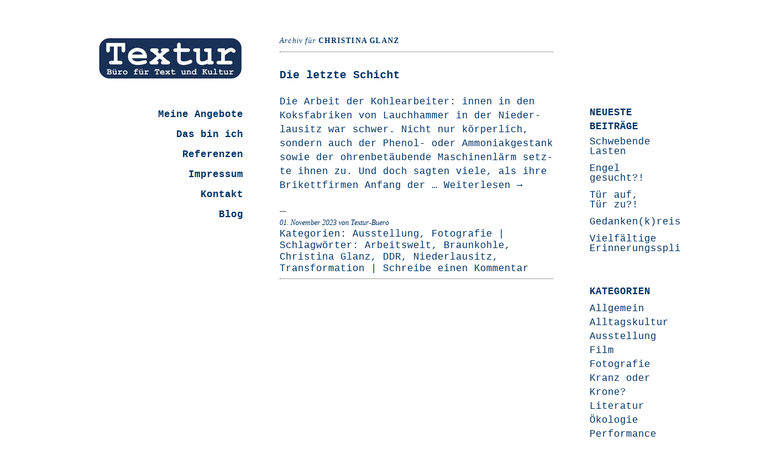

--- FILE ---
content_type: text/html; charset=UTF-8
request_url: https://textur-buero.de/tag/christina-glanz/
body_size: 34052
content:
<!DOCTYPE html>
<html lang="de">
<head>
	<meta charset="UTF-8" />
	<meta name="viewport" content="width=device-width, initial-scale=1">
	<link rel="profile" href="http://gmpg.org/xfn/11">
	<link rel="pingback" href="https://textur-buero.de/xmlrpc.php">

	<meta name='robots' content='index, follow, max-image-preview:large, max-snippet:-1, max-video-preview:-1' />

	<!-- This site is optimized with the Yoast SEO plugin v20.0 - https://yoast.com/wordpress/plugins/seo/ -->
	<title>Christina Glanz Archive - Textur - Büro für Text und Kultur</title>
	<link rel="canonical" href="https://textur-buero.de/tag/christina-glanz/" />
	<meta property="og:locale" content="de_DE" />
	<meta property="og:type" content="article" />
	<meta property="og:title" content="Christina Glanz Archive - Textur - Büro für Text und Kultur" />
	<meta property="og:url" content="https://textur-buero.de/tag/christina-glanz/" />
	<meta property="og:site_name" content="Textur - Büro für Text und Kultur" />
	<meta name="twitter:card" content="summary_large_image" />
	<script type="application/ld+json" class="yoast-schema-graph">{"@context":"https://schema.org","@graph":[{"@type":"CollectionPage","@id":"https://textur-buero.de/tag/christina-glanz/","url":"https://textur-buero.de/tag/christina-glanz/","name":"Christina Glanz Archive - Textur - Büro für Text und Kultur","isPartOf":{"@id":"https://textur-buero.de/#website"},"primaryImageOfPage":{"@id":"https://textur-buero.de/tag/christina-glanz/#primaryimage"},"image":{"@id":"https://textur-buero.de/tag/christina-glanz/#primaryimage"},"thumbnailUrl":"https://textur-buero.de/wp-content/uploads/2023/10/hbpg-glanz_kohlefrau_rand-2023-2048x1386-1.webp","breadcrumb":{"@id":"https://textur-buero.de/tag/christina-glanz/#breadcrumb"},"inLanguage":"de"},{"@type":"ImageObject","inLanguage":"de","@id":"https://textur-buero.de/tag/christina-glanz/#primaryimage","url":"https://textur-buero.de/wp-content/uploads/2023/10/hbpg-glanz_kohlefrau_rand-2023-2048x1386-1.webp","contentUrl":"https://textur-buero.de/wp-content/uploads/2023/10/hbpg-glanz_kohlefrau_rand-2023-2048x1386-1.webp","width":2048,"height":1386},{"@type":"BreadcrumbList","@id":"https://textur-buero.de/tag/christina-glanz/#breadcrumb","itemListElement":[{"@type":"ListItem","position":1,"name":"Startseite","item":"https://textur-buero.de/"},{"@type":"ListItem","position":2,"name":"Christina Glanz"}]},{"@type":"WebSite","@id":"https://textur-buero.de/#website","url":"https://textur-buero.de/","name":"Textur - Büro für Text und Kultur","description":"","potentialAction":[{"@type":"SearchAction","target":{"@type":"EntryPoint","urlTemplate":"https://textur-buero.de/?s={search_term_string}"},"query-input":"required name=search_term_string"}],"inLanguage":"de"}]}</script>
	<!-- / Yoast SEO plugin. -->


<link rel="alternate" type="application/rss+xml" title="Textur - Büro für Text und Kultur &raquo; Feed" href="https://textur-buero.de/feed/" />
<link rel="alternate" type="application/rss+xml" title="Textur - Büro für Text und Kultur &raquo; Kommentar-Feed" href="https://textur-buero.de/comments/feed/" />
<link rel="alternate" type="application/rss+xml" title="Textur - Büro für Text und Kultur &raquo; Schlagwort-Feed zu Christina Glanz" href="https://textur-buero.de/tag/christina-glanz/feed/" />
<script type="text/javascript">
window._wpemojiSettings = {"baseUrl":"https:\/\/s.w.org\/images\/core\/emoji\/14.0.0\/72x72\/","ext":".png","svgUrl":"https:\/\/s.w.org\/images\/core\/emoji\/14.0.0\/svg\/","svgExt":".svg","source":{"concatemoji":"https:\/\/textur-buero.de\/wp-includes\/js\/wp-emoji-release.min.js?ver=6.1.9"}};
/*! This file is auto-generated */
!function(e,a,t){var n,r,o,i=a.createElement("canvas"),p=i.getContext&&i.getContext("2d");function s(e,t){var a=String.fromCharCode,e=(p.clearRect(0,0,i.width,i.height),p.fillText(a.apply(this,e),0,0),i.toDataURL());return p.clearRect(0,0,i.width,i.height),p.fillText(a.apply(this,t),0,0),e===i.toDataURL()}function c(e){var t=a.createElement("script");t.src=e,t.defer=t.type="text/javascript",a.getElementsByTagName("head")[0].appendChild(t)}for(o=Array("flag","emoji"),t.supports={everything:!0,everythingExceptFlag:!0},r=0;r<o.length;r++)t.supports[o[r]]=function(e){if(p&&p.fillText)switch(p.textBaseline="top",p.font="600 32px Arial",e){case"flag":return s([127987,65039,8205,9895,65039],[127987,65039,8203,9895,65039])?!1:!s([55356,56826,55356,56819],[55356,56826,8203,55356,56819])&&!s([55356,57332,56128,56423,56128,56418,56128,56421,56128,56430,56128,56423,56128,56447],[55356,57332,8203,56128,56423,8203,56128,56418,8203,56128,56421,8203,56128,56430,8203,56128,56423,8203,56128,56447]);case"emoji":return!s([129777,127995,8205,129778,127999],[129777,127995,8203,129778,127999])}return!1}(o[r]),t.supports.everything=t.supports.everything&&t.supports[o[r]],"flag"!==o[r]&&(t.supports.everythingExceptFlag=t.supports.everythingExceptFlag&&t.supports[o[r]]);t.supports.everythingExceptFlag=t.supports.everythingExceptFlag&&!t.supports.flag,t.DOMReady=!1,t.readyCallback=function(){t.DOMReady=!0},t.supports.everything||(n=function(){t.readyCallback()},a.addEventListener?(a.addEventListener("DOMContentLoaded",n,!1),e.addEventListener("load",n,!1)):(e.attachEvent("onload",n),a.attachEvent("onreadystatechange",function(){"complete"===a.readyState&&t.readyCallback()})),(e=t.source||{}).concatemoji?c(e.concatemoji):e.wpemoji&&e.twemoji&&(c(e.twemoji),c(e.wpemoji)))}(window,document,window._wpemojiSettings);
</script>
<style type="text/css">
img.wp-smiley,
img.emoji {
	display: inline !important;
	border: none !important;
	box-shadow: none !important;
	height: 1em !important;
	width: 1em !important;
	margin: 0 0.07em !important;
	vertical-align: -0.1em !important;
	background: none !important;
	padding: 0 !important;
}
</style>
	<link rel='stylesheet' id='wp-block-library-css' href='https://textur-buero.de/wp-includes/css/dist/block-library/style.min.css?ver=6.1.9' type='text/css' media='all' />
<link rel='stylesheet' id='classic-theme-styles-css' href='https://textur-buero.de/wp-includes/css/classic-themes.min.css?ver=1' type='text/css' media='all' />
<style id='global-styles-inline-css' type='text/css'>
body{--wp--preset--color--black: #000000;--wp--preset--color--cyan-bluish-gray: #abb8c3;--wp--preset--color--white: #ffffff;--wp--preset--color--pale-pink: #f78da7;--wp--preset--color--vivid-red: #cf2e2e;--wp--preset--color--luminous-vivid-orange: #ff6900;--wp--preset--color--luminous-vivid-amber: #fcb900;--wp--preset--color--light-green-cyan: #7bdcb5;--wp--preset--color--vivid-green-cyan: #00d084;--wp--preset--color--pale-cyan-blue: #8ed1fc;--wp--preset--color--vivid-cyan-blue: #0693e3;--wp--preset--color--vivid-purple: #9b51e0;--wp--preset--gradient--vivid-cyan-blue-to-vivid-purple: linear-gradient(135deg,rgba(6,147,227,1) 0%,rgb(155,81,224) 100%);--wp--preset--gradient--light-green-cyan-to-vivid-green-cyan: linear-gradient(135deg,rgb(122,220,180) 0%,rgb(0,208,130) 100%);--wp--preset--gradient--luminous-vivid-amber-to-luminous-vivid-orange: linear-gradient(135deg,rgba(252,185,0,1) 0%,rgba(255,105,0,1) 100%);--wp--preset--gradient--luminous-vivid-orange-to-vivid-red: linear-gradient(135deg,rgba(255,105,0,1) 0%,rgb(207,46,46) 100%);--wp--preset--gradient--very-light-gray-to-cyan-bluish-gray: linear-gradient(135deg,rgb(238,238,238) 0%,rgb(169,184,195) 100%);--wp--preset--gradient--cool-to-warm-spectrum: linear-gradient(135deg,rgb(74,234,220) 0%,rgb(151,120,209) 20%,rgb(207,42,186) 40%,rgb(238,44,130) 60%,rgb(251,105,98) 80%,rgb(254,248,76) 100%);--wp--preset--gradient--blush-light-purple: linear-gradient(135deg,rgb(255,206,236) 0%,rgb(152,150,240) 100%);--wp--preset--gradient--blush-bordeaux: linear-gradient(135deg,rgb(254,205,165) 0%,rgb(254,45,45) 50%,rgb(107,0,62) 100%);--wp--preset--gradient--luminous-dusk: linear-gradient(135deg,rgb(255,203,112) 0%,rgb(199,81,192) 50%,rgb(65,88,208) 100%);--wp--preset--gradient--pale-ocean: linear-gradient(135deg,rgb(255,245,203) 0%,rgb(182,227,212) 50%,rgb(51,167,181) 100%);--wp--preset--gradient--electric-grass: linear-gradient(135deg,rgb(202,248,128) 0%,rgb(113,206,126) 100%);--wp--preset--gradient--midnight: linear-gradient(135deg,rgb(2,3,129) 0%,rgb(40,116,252) 100%);--wp--preset--duotone--dark-grayscale: url('#wp-duotone-dark-grayscale');--wp--preset--duotone--grayscale: url('#wp-duotone-grayscale');--wp--preset--duotone--purple-yellow: url('#wp-duotone-purple-yellow');--wp--preset--duotone--blue-red: url('#wp-duotone-blue-red');--wp--preset--duotone--midnight: url('#wp-duotone-midnight');--wp--preset--duotone--magenta-yellow: url('#wp-duotone-magenta-yellow');--wp--preset--duotone--purple-green: url('#wp-duotone-purple-green');--wp--preset--duotone--blue-orange: url('#wp-duotone-blue-orange');--wp--preset--font-size--small: 13px;--wp--preset--font-size--medium: 20px;--wp--preset--font-size--large: 36px;--wp--preset--font-size--x-large: 42px;}.has-black-color{color: var(--wp--preset--color--black) !important;}.has-cyan-bluish-gray-color{color: var(--wp--preset--color--cyan-bluish-gray) !important;}.has-white-color{color: var(--wp--preset--color--white) !important;}.has-pale-pink-color{color: var(--wp--preset--color--pale-pink) !important;}.has-vivid-red-color{color: var(--wp--preset--color--vivid-red) !important;}.has-luminous-vivid-orange-color{color: var(--wp--preset--color--luminous-vivid-orange) !important;}.has-luminous-vivid-amber-color{color: var(--wp--preset--color--luminous-vivid-amber) !important;}.has-light-green-cyan-color{color: var(--wp--preset--color--light-green-cyan) !important;}.has-vivid-green-cyan-color{color: var(--wp--preset--color--vivid-green-cyan) !important;}.has-pale-cyan-blue-color{color: var(--wp--preset--color--pale-cyan-blue) !important;}.has-vivid-cyan-blue-color{color: var(--wp--preset--color--vivid-cyan-blue) !important;}.has-vivid-purple-color{color: var(--wp--preset--color--vivid-purple) !important;}.has-black-background-color{background-color: var(--wp--preset--color--black) !important;}.has-cyan-bluish-gray-background-color{background-color: var(--wp--preset--color--cyan-bluish-gray) !important;}.has-white-background-color{background-color: var(--wp--preset--color--white) !important;}.has-pale-pink-background-color{background-color: var(--wp--preset--color--pale-pink) !important;}.has-vivid-red-background-color{background-color: var(--wp--preset--color--vivid-red) !important;}.has-luminous-vivid-orange-background-color{background-color: var(--wp--preset--color--luminous-vivid-orange) !important;}.has-luminous-vivid-amber-background-color{background-color: var(--wp--preset--color--luminous-vivid-amber) !important;}.has-light-green-cyan-background-color{background-color: var(--wp--preset--color--light-green-cyan) !important;}.has-vivid-green-cyan-background-color{background-color: var(--wp--preset--color--vivid-green-cyan) !important;}.has-pale-cyan-blue-background-color{background-color: var(--wp--preset--color--pale-cyan-blue) !important;}.has-vivid-cyan-blue-background-color{background-color: var(--wp--preset--color--vivid-cyan-blue) !important;}.has-vivid-purple-background-color{background-color: var(--wp--preset--color--vivid-purple) !important;}.has-black-border-color{border-color: var(--wp--preset--color--black) !important;}.has-cyan-bluish-gray-border-color{border-color: var(--wp--preset--color--cyan-bluish-gray) !important;}.has-white-border-color{border-color: var(--wp--preset--color--white) !important;}.has-pale-pink-border-color{border-color: var(--wp--preset--color--pale-pink) !important;}.has-vivid-red-border-color{border-color: var(--wp--preset--color--vivid-red) !important;}.has-luminous-vivid-orange-border-color{border-color: var(--wp--preset--color--luminous-vivid-orange) !important;}.has-luminous-vivid-amber-border-color{border-color: var(--wp--preset--color--luminous-vivid-amber) !important;}.has-light-green-cyan-border-color{border-color: var(--wp--preset--color--light-green-cyan) !important;}.has-vivid-green-cyan-border-color{border-color: var(--wp--preset--color--vivid-green-cyan) !important;}.has-pale-cyan-blue-border-color{border-color: var(--wp--preset--color--pale-cyan-blue) !important;}.has-vivid-cyan-blue-border-color{border-color: var(--wp--preset--color--vivid-cyan-blue) !important;}.has-vivid-purple-border-color{border-color: var(--wp--preset--color--vivid-purple) !important;}.has-vivid-cyan-blue-to-vivid-purple-gradient-background{background: var(--wp--preset--gradient--vivid-cyan-blue-to-vivid-purple) !important;}.has-light-green-cyan-to-vivid-green-cyan-gradient-background{background: var(--wp--preset--gradient--light-green-cyan-to-vivid-green-cyan) !important;}.has-luminous-vivid-amber-to-luminous-vivid-orange-gradient-background{background: var(--wp--preset--gradient--luminous-vivid-amber-to-luminous-vivid-orange) !important;}.has-luminous-vivid-orange-to-vivid-red-gradient-background{background: var(--wp--preset--gradient--luminous-vivid-orange-to-vivid-red) !important;}.has-very-light-gray-to-cyan-bluish-gray-gradient-background{background: var(--wp--preset--gradient--very-light-gray-to-cyan-bluish-gray) !important;}.has-cool-to-warm-spectrum-gradient-background{background: var(--wp--preset--gradient--cool-to-warm-spectrum) !important;}.has-blush-light-purple-gradient-background{background: var(--wp--preset--gradient--blush-light-purple) !important;}.has-blush-bordeaux-gradient-background{background: var(--wp--preset--gradient--blush-bordeaux) !important;}.has-luminous-dusk-gradient-background{background: var(--wp--preset--gradient--luminous-dusk) !important;}.has-pale-ocean-gradient-background{background: var(--wp--preset--gradient--pale-ocean) !important;}.has-electric-grass-gradient-background{background: var(--wp--preset--gradient--electric-grass) !important;}.has-midnight-gradient-background{background: var(--wp--preset--gradient--midnight) !important;}.has-small-font-size{font-size: var(--wp--preset--font-size--small) !important;}.has-medium-font-size{font-size: var(--wp--preset--font-size--medium) !important;}.has-large-font-size{font-size: var(--wp--preset--font-size--large) !important;}.has-x-large-font-size{font-size: var(--wp--preset--font-size--x-large) !important;}
.wp-block-navigation a:where(:not(.wp-element-button)){color: inherit;}
:where(.wp-block-columns.is-layout-flex){gap: 2em;}
.wp-block-pullquote{font-size: 1.5em;line-height: 1.6;}
</style>
<link rel='stylesheet' id='contact-form-7-css' href='https://textur-buero.de/wp-content/plugins/contact-form-7/includes/css/styles.css?ver=5.7.3' type='text/css' media='all' />
<link rel='stylesheet' id='parent-style-css' href='https://textur-buero.de/wp-content/themes/ari/style.css?ver=6.1.9' type='text/css' media='all' />
<link rel='stylesheet' id='ari-style-css' href='https://textur-buero.de/wp-content/themes/arichildthemefolder/style.css?ver=20160207' type='text/css' media='all' />
<style id='wp-typography-custom-inline-css' type='text/css'>
sup{vertical-align: 60%;font-size: 75%;line-height: 100%}sub{vertical-align: -10%;font-size: 75%;line-height: 100%}.amp{font-family: Baskerville, "Goudy Old Style", "Palatino", "Book Antiqua", "Warnock Pro", serif;font-weight: normal;font-style: italic;font-size: 1.1em;line-height: 1em}.caps{font-size: 90%}.dquo{margin-left:-.40em}.quo{margin-left:-.2em}.pull-double{margin-left:-.38em}.push-double{margin-right:.38em}.pull-single{margin-left:-.15em}.push-single{margin-right:.15em}
</style>
<style id='wp-typography-safari-font-workaround-inline-css' type='text/css'>
body {-webkit-font-feature-settings: "liga";font-feature-settings: "liga";-ms-font-feature-settings: normal;}
</style>
<link rel="https://api.w.org/" href="https://textur-buero.de/wp-json/" /><link rel="alternate" type="application/json" href="https://textur-buero.de/wp-json/wp/v2/tags/746" /><link rel="EditURI" type="application/rsd+xml" title="RSD" href="https://textur-buero.de/xmlrpc.php?rsd" />
<link rel="wlwmanifest" type="application/wlwmanifest+xml" href="https://textur-buero.de/wp-includes/wlwmanifest.xml" />
<meta name="generator" content="WordPress 6.1.9" />
	<style type="text/css">
			#site-navigation {background:##ffffff;}
			a,
	ul.sidebar li.widget_text a,
	#content h2 a:hover,
	ul.sidebar a:hover,
	.comment-meta a:hover,
	p.logged-in-as a:hover,
	p.meta a:hover,
	a.post-edit-link:hover,
	#footer a:hover
	{ color: #003366;}
			body, #content h2 a { color: #003366; }
		</style>
    	<style type="text/css" id="ari-header-css">
		
	.logo h1 a {display: none !important;}

		</style>
	<link rel="icon" href="https://textur-buero.de/wp-content/uploads/2015/05/cropped-cropped-index1-32x32.jpg" sizes="32x32" />
<link rel="icon" href="https://textur-buero.de/wp-content/uploads/2015/05/cropped-cropped-index1-192x192.jpg" sizes="192x192" />
<link rel="apple-touch-icon" href="https://textur-buero.de/wp-content/uploads/2015/05/cropped-cropped-index1-180x180.jpg" />
<meta name="msapplication-TileImage" content="https://textur-buero.de/wp-content/uploads/2015/05/cropped-cropped-index1-270x270.jpg" />
		<style type="text/css" id="wp-custom-css">
			ul.sidebar a, p.meta a, .comment-meta a, p.logged-in-as a, a.post-edit-link, #footer a {
  color: #036;
}		</style>
		</head>

<body class="archive tag tag-christina-glanz tag-746">

<div id="wrap" class="clearfix">
	<div id="sidebar-primary">

	<div class="logo">
			<a href="https://textur-buero.de/" rel="home" class="site-logo"><img src="https://textur-buero.de/wp-content/uploads/2022/02/index1-2022.jpg" width="240" height="73" alt=""></a>
	
	<h1><a href="https://textur-buero.de/" title="Textur - Büro für Text und Kultur">Textur - Büro für Text und Kultur</a></h1><p></p>

	</div><!--end .logo-->

	
<ul class="sidebar">

<li id="nav_menu-2" class="widget-container widget_nav_menu"><div class="menu-menu-1-container"><ul id="menu-menu-1" class="menu"><li id="menu-item-23" class="menu-item menu-item-type-post_type menu-item-object-page menu-item-home menu-item-23"><a href="https://textur-buero.de/">Meine Angebote</a></li>
<li id="menu-item-19" class="menu-item menu-item-type-post_type menu-item-object-page menu-item-19"><a href="https://textur-buero.de/das-sind-wir/">Das bin&nbsp;ich</a></li>
<li id="menu-item-22" class="menu-item menu-item-type-post_type menu-item-object-page menu-item-22"><a href="https://textur-buero.de/referenzen/">Referenzen</a></li>
<li id="menu-item-20" class="menu-item menu-item-type-post_type menu-item-object-page menu-item-20"><a href="https://textur-buero.de/impressum/">Impressum</a></li>
<li id="menu-item-21" class="menu-item menu-item-type-post_type menu-item-object-page menu-item-21"><a href="https://textur-buero.de/kontakt/">Kontakt</a></li>
<li id="menu-item-27" class="menu-item menu-item-type-post_type menu-item-object-page current_page_parent menu-item-27"><a href="https://textur-buero.de/?page_id=25">Blog</a></li>
</ul></div></li></ul>
<!--end Sidebar -->

	</div>
	<!--end Sidebar One-->
<div id="main">
	<div id="content">
	
	<h1 class="archive">Archiv für <strong>Christina Glanz</strong></h1>
		


<div id="post-4941" class="post-4941 post type-post status-publish format-standard has-post-thumbnail hentry category-ausstellung category-fotografie tag-arbeitswelt tag-braunkohle tag-christina-glanz tag-ddr tag-niederlausitz tag-transformation">

		<h2><a href="https://textur-buero.de/die-letzte-schicht/" title="Permalink zu Die letzte Schicht" rel="bookmark">Die letzte Schicht</a></h2>

				<p>Die Arbeit der Koh­le­ar­bei­ter: innen in den Koks­fa­bri­ken von Lauch­ham­mer in der Nie­der­lau­sitz war schwer. Nicht nur kör­per­lich, son­dern auch der Phe­­nol- oder Ammo­ni­ak­ge­stank sowie der ohren­be­täu­ben­de Maschi­nen­lärm setz­te ihnen zu. Und doch sag­ten vie­le, als ihre Bri­kett­fir­men Anfang der … <a href="https://textur-buero.de/die-letzte-schicht/">Wei­ter­le­sen <span class="meta-nav">→</span></a></p>
			<p class="meta"><span><a href="https://textur-buero.de/die-letzte-schicht/">01. November 2023</a> von Textur-Buero</span><br/>	
	
									Kategorien: <a href="https://textur-buero.de/category/ausstellung/" rel="category tag">Ausstellung</a>, <a href="https://textur-buero.de/category/fotografie/" rel="category tag">Fotografie</a>					|
													Schlagwörter: <a href="https://textur-buero.de/tag/arbeitswelt/" rel="tag">Arbeitswelt</a>, <a href="https://textur-buero.de/tag/braunkohle/" rel="tag">Braunkohle</a>, <a href="https://textur-buero.de/tag/christina-glanz/" rel="tag">Christina Glanz</a>, <a href="https://textur-buero.de/tag/ddr/" rel="tag">DDR</a>, <a href="https://textur-buero.de/tag/niederlausitz/" rel="tag">Niederlausitz</a>, <a href="https://textur-buero.de/tag/transformation/" rel="tag">Transformation</a>					|
								
				<a href="https://textur-buero.de/die-letzte-schicht/#respond">Schreibe einen Kommentar</a>				</p>
	</div>
	<!--end Post-->

		


	</div>
	<!--end Content-->


<div id="sidebar-secondary">


			<ul class="sidebar">
				
		<li id="recent-posts-2" class="widget-container widget_recent_entries">
		<h3 class="widget-title">Neueste Beiträge</h3>
		<ul>
											<li>
					<a href="https://textur-buero.de/schwebende-lasten/">Schwebende Lasten</a>
									</li>
											<li>
					<a href="https://textur-buero.de/engel-gesucht/">Engel gesucht?!</a>
									</li>
											<li>
					<a href="https://textur-buero.de/tuer-auf-tuer-zu/">Tür auf, Tür&nbsp;zu?!</a>
									</li>
											<li>
					<a href="https://textur-buero.de/gedankenkreisen/">Gedanken(k)reisen</a>
									</li>
											<li>
					<a href="https://textur-buero.de/vielfaeltige-erinnerungssplitter/">Vielfältige Erinnerungssplitter</a>
									</li>
					</ul>

		</li><li id="categories-2" class="widget-container widget_categories"><h3 class="widget-title">Kategorien</h3>
			<ul>
					<li class="cat-item cat-item-1"><a href="https://textur-buero.de/category/allgemein/">Allgemein</a>
</li>
	<li class="cat-item cat-item-4"><a href="https://textur-buero.de/category/alltagskultur/">Alltagskultur</a>
</li>
	<li class="cat-item cat-item-7"><a href="https://textur-buero.de/category/ausstellung/">Ausstellung</a>
</li>
	<li class="cat-item cat-item-6"><a href="https://textur-buero.de/category/film/">Film</a>
</li>
	<li class="cat-item cat-item-5"><a href="https://textur-buero.de/category/fotografie/">Fotografie</a>
</li>
	<li class="cat-item cat-item-454"><a href="https://textur-buero.de/category/kranz-oder-krone/">Kranz oder Krone?</a>
</li>
	<li class="cat-item cat-item-8"><a href="https://textur-buero.de/category/literatur/">Literatur</a>
</li>
	<li class="cat-item cat-item-11"><a href="https://textur-buero.de/category/oekologie/">Ökologie</a>
</li>
	<li class="cat-item cat-item-752"><a href="https://textur-buero.de/category/performance/">Performance</a>
</li>
	<li class="cat-item cat-item-3"><a href="https://textur-buero.de/category/tanz/">Tanz</a>
</li>
	<li class="cat-item cat-item-10"><a href="https://textur-buero.de/category/theater/">Theater</a>
</li>
			</ul>

			</li><li id="archives-2" class="widget-container widget_archive"><h3 class="widget-title">Archiv</h3>		<label class="screen-reader-text" for="archives-dropdown-2">Archiv</label>
		<select id="archives-dropdown-2" name="archive-dropdown">
			
			<option value="">Monat auswählen</option>
				<option value='https://textur-buero.de/2026/01/'> Januar 2026 </option>
	<option value='https://textur-buero.de/2025/12/'> Dezember 2025 </option>
	<option value='https://textur-buero.de/2025/11/'> November 2025 </option>
	<option value='https://textur-buero.de/2025/03/'> März 2025 </option>
	<option value='https://textur-buero.de/2025/02/'> Februar 2025 </option>
	<option value='https://textur-buero.de/2025/01/'> Januar 2025 </option>
	<option value='https://textur-buero.de/2024/12/'> Dezember 2024 </option>
	<option value='https://textur-buero.de/2024/11/'> November 2024 </option>
	<option value='https://textur-buero.de/2024/10/'> Oktober 2024 </option>
	<option value='https://textur-buero.de/2024/09/'> September 2024 </option>
	<option value='https://textur-buero.de/2024/05/'> Mai 2024 </option>
	<option value='https://textur-buero.de/2024/04/'> April 2024 </option>
	<option value='https://textur-buero.de/2024/03/'> März 2024 </option>
	<option value='https://textur-buero.de/2024/02/'> Februar 2024 </option>
	<option value='https://textur-buero.de/2024/01/'> Januar 2024 </option>
	<option value='https://textur-buero.de/2023/12/'> Dezember 2023 </option>
	<option value='https://textur-buero.de/2023/11/'> November 2023 </option>
	<option value='https://textur-buero.de/2023/10/'> Oktober 2023 </option>
	<option value='https://textur-buero.de/2023/09/'> September 2023 </option>
	<option value='https://textur-buero.de/2023/08/'> August 2023 </option>
	<option value='https://textur-buero.de/2023/06/'> Juni 2023 </option>
	<option value='https://textur-buero.de/2023/05/'> Mai 2023 </option>
	<option value='https://textur-buero.de/2023/04/'> April 2023 </option>
	<option value='https://textur-buero.de/2023/03/'> März 2023 </option>
	<option value='https://textur-buero.de/2023/02/'> Februar 2023 </option>
	<option value='https://textur-buero.de/2023/01/'> Januar 2023 </option>
	<option value='https://textur-buero.de/2022/12/'> Dezember 2022 </option>
	<option value='https://textur-buero.de/2022/11/'> November 2022 </option>
	<option value='https://textur-buero.de/2022/10/'> Oktober 2022 </option>
	<option value='https://textur-buero.de/2022/09/'> September 2022 </option>
	<option value='https://textur-buero.de/2022/08/'> August 2022 </option>
	<option value='https://textur-buero.de/2022/07/'> Juli 2022 </option>
	<option value='https://textur-buero.de/2022/06/'> Juni 2022 </option>
	<option value='https://textur-buero.de/2022/05/'> Mai 2022 </option>
	<option value='https://textur-buero.de/2022/04/'> April 2022 </option>
	<option value='https://textur-buero.de/2022/03/'> März 2022 </option>
	<option value='https://textur-buero.de/2022/02/'> Februar 2022 </option>
	<option value='https://textur-buero.de/2022/01/'> Januar 2022 </option>
	<option value='https://textur-buero.de/2021/12/'> Dezember 2021 </option>
	<option value='https://textur-buero.de/2021/11/'> November 2021 </option>
	<option value='https://textur-buero.de/2021/10/'> Oktober 2021 </option>
	<option value='https://textur-buero.de/2021/09/'> September 2021 </option>
	<option value='https://textur-buero.de/2021/08/'> August 2021 </option>
	<option value='https://textur-buero.de/2021/07/'> Juli 2021 </option>
	<option value='https://textur-buero.de/2021/06/'> Juni 2021 </option>
	<option value='https://textur-buero.de/2021/05/'> Mai 2021 </option>
	<option value='https://textur-buero.de/2021/04/'> April 2021 </option>
	<option value='https://textur-buero.de/2021/03/'> März 2021 </option>
	<option value='https://textur-buero.de/2021/02/'> Februar 2021 </option>
	<option value='https://textur-buero.de/2021/01/'> Januar 2021 </option>
	<option value='https://textur-buero.de/2020/12/'> Dezember 2020 </option>
	<option value='https://textur-buero.de/2020/11/'> November 2020 </option>
	<option value='https://textur-buero.de/2020/10/'> Oktober 2020 </option>
	<option value='https://textur-buero.de/2020/09/'> September 2020 </option>
	<option value='https://textur-buero.de/2020/08/'> August 2020 </option>
	<option value='https://textur-buero.de/2020/07/'> Juli 2020 </option>
	<option value='https://textur-buero.de/2020/06/'> Juni 2020 </option>
	<option value='https://textur-buero.de/2020/05/'> Mai 2020 </option>
	<option value='https://textur-buero.de/2020/04/'> April 2020 </option>
	<option value='https://textur-buero.de/2020/03/'> März 2020 </option>
	<option value='https://textur-buero.de/2020/02/'> Februar 2020 </option>
	<option value='https://textur-buero.de/2020/01/'> Januar 2020 </option>
	<option value='https://textur-buero.de/2019/12/'> Dezember 2019 </option>
	<option value='https://textur-buero.de/2019/11/'> November 2019 </option>
	<option value='https://textur-buero.de/2019/10/'> Oktober 2019 </option>
	<option value='https://textur-buero.de/2019/09/'> September 2019 </option>
	<option value='https://textur-buero.de/2019/08/'> August 2019 </option>
	<option value='https://textur-buero.de/2019/07/'> Juli 2019 </option>
	<option value='https://textur-buero.de/2019/06/'> Juni 2019 </option>
	<option value='https://textur-buero.de/2019/05/'> Mai 2019 </option>
	<option value='https://textur-buero.de/2019/04/'> April 2019 </option>
	<option value='https://textur-buero.de/2019/03/'> März 2019 </option>
	<option value='https://textur-buero.de/2019/02/'> Februar 2019 </option>
	<option value='https://textur-buero.de/2019/01/'> Januar 2019 </option>
	<option value='https://textur-buero.de/2018/12/'> Dezember 2018 </option>
	<option value='https://textur-buero.de/2018/11/'> November 2018 </option>
	<option value='https://textur-buero.de/2018/10/'> Oktober 2018 </option>
	<option value='https://textur-buero.de/2018/09/'> September 2018 </option>
	<option value='https://textur-buero.de/2018/08/'> August 2018 </option>
	<option value='https://textur-buero.de/2018/07/'> Juli 2018 </option>
	<option value='https://textur-buero.de/2018/06/'> Juni 2018 </option>
	<option value='https://textur-buero.de/2018/05/'> Mai 2018 </option>
	<option value='https://textur-buero.de/2018/04/'> April 2018 </option>
	<option value='https://textur-buero.de/2018/03/'> März 2018 </option>
	<option value='https://textur-buero.de/2018/02/'> Februar 2018 </option>
	<option value='https://textur-buero.de/2018/01/'> Januar 2018 </option>
	<option value='https://textur-buero.de/2017/12/'> Dezember 2017 </option>
	<option value='https://textur-buero.de/2017/11/'> November 2017 </option>
	<option value='https://textur-buero.de/2017/10/'> Oktober 2017 </option>
	<option value='https://textur-buero.de/2017/09/'> September 2017 </option>
	<option value='https://textur-buero.de/2017/08/'> August 2017 </option>
	<option value='https://textur-buero.de/2017/07/'> Juli 2017 </option>
	<option value='https://textur-buero.de/2017/06/'> Juni 2017 </option>
	<option value='https://textur-buero.de/2017/05/'> Mai 2017 </option>
	<option value='https://textur-buero.de/2017/04/'> April 2017 </option>
	<option value='https://textur-buero.de/2017/03/'> März 2017 </option>
	<option value='https://textur-buero.de/2017/02/'> Februar 2017 </option>
	<option value='https://textur-buero.de/2017/01/'> Januar 2017 </option>
	<option value='https://textur-buero.de/2016/12/'> Dezember 2016 </option>
	<option value='https://textur-buero.de/2016/11/'> November 2016 </option>
	<option value='https://textur-buero.de/2016/10/'> Oktober 2016 </option>
	<option value='https://textur-buero.de/2016/09/'> September 2016 </option>
	<option value='https://textur-buero.de/2016/08/'> August 2016 </option>
	<option value='https://textur-buero.de/2016/07/'> Juli 2016 </option>
	<option value='https://textur-buero.de/2016/06/'> Juni 2016 </option>
	<option value='https://textur-buero.de/2016/05/'> Mai 2016 </option>
	<option value='https://textur-buero.de/2016/04/'> April 2016 </option>
	<option value='https://textur-buero.de/2016/03/'> März 2016 </option>
	<option value='https://textur-buero.de/2016/02/'> Februar 2016 </option>
	<option value='https://textur-buero.de/2016/01/'> Januar 2016 </option>
	<option value='https://textur-buero.de/2015/12/'> Dezember 2015 </option>
	<option value='https://textur-buero.de/2015/11/'> November 2015 </option>
	<option value='https://textur-buero.de/2015/10/'> Oktober 2015 </option>
	<option value='https://textur-buero.de/2015/09/'> September 2015 </option>
	<option value='https://textur-buero.de/2015/08/'> August 2015 </option>
	<option value='https://textur-buero.de/2015/07/'> Juli 2015 </option>
	<option value='https://textur-buero.de/2015/06/'> Juni 2015 </option>
	<option value='https://textur-buero.de/2015/05/'> Mai 2015 </option>

		</select>

<script type="text/javascript">
/* <![CDATA[ */
(function() {
	var dropdown = document.getElementById( "archives-dropdown-2" );
	function onSelectChange() {
		if ( dropdown.options[ dropdown.selectedIndex ].value !== '' ) {
			document.location.href = this.options[ this.selectedIndex ].value;
		}
	}
	dropdown.onchange = onSelectChange;
})();
/* ]]> */
</script>
			</li>			</ul>


</div>
<!--end Sidebar Secondary-->
</div>
<!--end Main-->

	<div id="footer" class="clearfix">
		<p class="alignright">&copy; 2026 <a href="https://textur-buero.de">Textur - Büro für Text und Kultur</a>. 
		</p>
</div>
<!--end Footer-->

</div>
<!--end Wrap-->

<script type='text/javascript' src='https://textur-buero.de/wp-content/plugins/contact-form-7/includes/swv/js/index.js?ver=5.7.3' id='swv-js'></script>
<script type='text/javascript' id='contact-form-7-js-extra'>
/* <![CDATA[ */
var wpcf7 = {"api":{"root":"https:\/\/textur-buero.de\/wp-json\/","namespace":"contact-form-7\/v1"}};
/* ]]> */
</script>
<script type='text/javascript' src='https://textur-buero.de/wp-content/plugins/contact-form-7/includes/js/index.js?ver=5.7.3' id='contact-form-7-js'></script>
<script type='text/javascript' src='https://textur-buero.de/wp-content/plugins/wp-typography/js/clean-clipboard.min.js?ver=5.9.1' id='wp-typography-cleanup-clipboard-js'></script>
</body>
</html>

